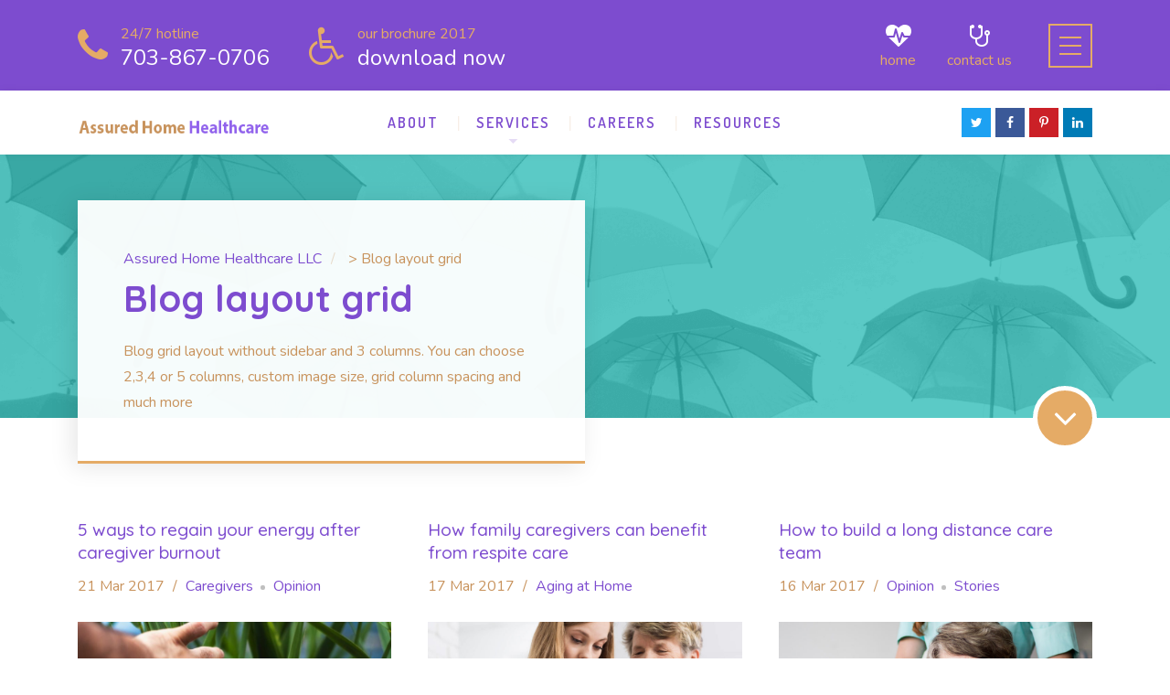

--- FILE ---
content_type: text/html; charset=UTF-8
request_url: https://assuredhomecareservices.com/blog-layout-grid/
body_size: 13153
content:
	
	
<!DOCTYPE html>
<html lang="en-US" class="no-js">
	<head>
		<meta charset="UTF-8" />
		<meta content="width=device-width, initial-scale=1.0, minimum-scale=1.0, maximum-scale=1.0, user-scalable=no" name="viewport">

		<link rel="profile" href="https://gmpg.org/xfn/11" />
		<link rel="pingback" href="https://assuredhomecareservices.com/xmlrpc.php" />

		<title>Blog layout grid &#8211; Assured Home Healthcare LLC</title>
<meta name='robots' content='max-image-preview:large' />
<link rel='dns-prefetch' href='//fonts.googleapis.com' />
<link rel="alternate" type="application/rss+xml" title="Assured Home Healthcare LLC &raquo; Feed" href="https://assuredhomecareservices.com/feed/" />
<link rel="alternate" type="application/rss+xml" title="Assured Home Healthcare LLC &raquo; Comments Feed" href="https://assuredhomecareservices.com/comments/feed/" />
<script type="text/javascript">
window._wpemojiSettings = {"baseUrl":"https:\/\/s.w.org\/images\/core\/emoji\/14.0.0\/72x72\/","ext":".png","svgUrl":"https:\/\/s.w.org\/images\/core\/emoji\/14.0.0\/svg\/","svgExt":".svg","source":{"concatemoji":"https:\/\/assuredhomecareservices.com\/wp-includes\/js\/wp-emoji-release.min.js?ver=6.3.7"}};
/*! This file is auto-generated */
!function(i,n){var o,s,e;function c(e){try{var t={supportTests:e,timestamp:(new Date).valueOf()};sessionStorage.setItem(o,JSON.stringify(t))}catch(e){}}function p(e,t,n){e.clearRect(0,0,e.canvas.width,e.canvas.height),e.fillText(t,0,0);var t=new Uint32Array(e.getImageData(0,0,e.canvas.width,e.canvas.height).data),r=(e.clearRect(0,0,e.canvas.width,e.canvas.height),e.fillText(n,0,0),new Uint32Array(e.getImageData(0,0,e.canvas.width,e.canvas.height).data));return t.every(function(e,t){return e===r[t]})}function u(e,t,n){switch(t){case"flag":return n(e,"\ud83c\udff3\ufe0f\u200d\u26a7\ufe0f","\ud83c\udff3\ufe0f\u200b\u26a7\ufe0f")?!1:!n(e,"\ud83c\uddfa\ud83c\uddf3","\ud83c\uddfa\u200b\ud83c\uddf3")&&!n(e,"\ud83c\udff4\udb40\udc67\udb40\udc62\udb40\udc65\udb40\udc6e\udb40\udc67\udb40\udc7f","\ud83c\udff4\u200b\udb40\udc67\u200b\udb40\udc62\u200b\udb40\udc65\u200b\udb40\udc6e\u200b\udb40\udc67\u200b\udb40\udc7f");case"emoji":return!n(e,"\ud83e\udef1\ud83c\udffb\u200d\ud83e\udef2\ud83c\udfff","\ud83e\udef1\ud83c\udffb\u200b\ud83e\udef2\ud83c\udfff")}return!1}function f(e,t,n){var r="undefined"!=typeof WorkerGlobalScope&&self instanceof WorkerGlobalScope?new OffscreenCanvas(300,150):i.createElement("canvas"),a=r.getContext("2d",{willReadFrequently:!0}),o=(a.textBaseline="top",a.font="600 32px Arial",{});return e.forEach(function(e){o[e]=t(a,e,n)}),o}function t(e){var t=i.createElement("script");t.src=e,t.defer=!0,i.head.appendChild(t)}"undefined"!=typeof Promise&&(o="wpEmojiSettingsSupports",s=["flag","emoji"],n.supports={everything:!0,everythingExceptFlag:!0},e=new Promise(function(e){i.addEventListener("DOMContentLoaded",e,{once:!0})}),new Promise(function(t){var n=function(){try{var e=JSON.parse(sessionStorage.getItem(o));if("object"==typeof e&&"number"==typeof e.timestamp&&(new Date).valueOf()<e.timestamp+604800&&"object"==typeof e.supportTests)return e.supportTests}catch(e){}return null}();if(!n){if("undefined"!=typeof Worker&&"undefined"!=typeof OffscreenCanvas&&"undefined"!=typeof URL&&URL.createObjectURL&&"undefined"!=typeof Blob)try{var e="postMessage("+f.toString()+"("+[JSON.stringify(s),u.toString(),p.toString()].join(",")+"));",r=new Blob([e],{type:"text/javascript"}),a=new Worker(URL.createObjectURL(r),{name:"wpTestEmojiSupports"});return void(a.onmessage=function(e){c(n=e.data),a.terminate(),t(n)})}catch(e){}c(n=f(s,u,p))}t(n)}).then(function(e){for(var t in e)n.supports[t]=e[t],n.supports.everything=n.supports.everything&&n.supports[t],"flag"!==t&&(n.supports.everythingExceptFlag=n.supports.everythingExceptFlag&&n.supports[t]);n.supports.everythingExceptFlag=n.supports.everythingExceptFlag&&!n.supports.flag,n.DOMReady=!1,n.readyCallback=function(){n.DOMReady=!0}}).then(function(){return e}).then(function(){var e;n.supports.everything||(n.readyCallback(),(e=n.source||{}).concatemoji?t(e.concatemoji):e.wpemoji&&e.twemoji&&(t(e.twemoji),t(e.wpemoji)))}))}((window,document),window._wpemojiSettings);
</script>
<style type="text/css">
img.wp-smiley,
img.emoji {
	display: inline !important;
	border: none !important;
	box-shadow: none !important;
	height: 1em !important;
	width: 1em !important;
	margin: 0 0.07em !important;
	vertical-align: -0.1em !important;
	background: none !important;
	padding: 0 !important;
}
</style>
	<link rel='stylesheet' id='theme-fonts-css' href='https://fonts.googleapis.com/css?family=Nunito%3A200%2C200italic%2C300%2C300italic%2Cregular%2Citalic%2C600%2C600italic%2C700%2C700italic%2C800%2C800italic%2C900%2C900italic%7CQuicksand%3A300%2Cregular%2C500%2C700%7CRoboto%3A100%2C100italic%2C300%2C300italic%2Cregular%2Citalic%2C500%2C500italic%2C700%2C700italic%2C900%2C900italic%7CDosis%3A200%2C300%2Cregular%2C500%2C600%2C700%2C800&#038;subset=vietnamese%2Clatin%2Clatin-ext%2Cgreek-ext%2Ccyrillic-ext%2Cgreek%2Ccyrillic&#038;ver=6.3.7' type='text/css' media='all' />
<link rel='stylesheet' id='theme-components-css' href='https://assuredhomecareservices.com/wp-content/themes/nanocare/assets/css/components.css?ver=1.0.0' type='text/css' media='all' />
<link rel='stylesheet' id='theme-css' href='https://assuredhomecareservices.com/wp-content/themes/nanocare/assets/css/style.css?ver=1.0.0' type='text/css' media='all' />
<style id='theme-inline-css' type='text/css'>
body, .site { background-color: #ffffff; }
.site-header, .site-header .widget.widget_search { background-color: #ffffff; }
.site-topbar { background-color: #7d4ccf;text-transform: lowercase;font-size: 1rem;line-height: 1em; }
.site-header-sticky, .site-header-sticky .widget.widget_search { background-color: #ffffff; }
.content-header { background-color: #34beb9;background-image: url(https://assuredhomecareservices.com/wp-content/uploads/2017/03/bg.png);background-position: center center;background-repeat: repeat;background-size: cover;background-attachment: scroll;margin-top: 0px;margin-right: 0px;margin-bottom: 110px;margin-left: 0px;padding-top: 0px;padding-right: 0px;padding-bottom: 0px;padding-left: 0px; }
body { font-family: Nunito;font-style: normal;color: #c8935d;text-transform: none;font-size: 1.125rem;line-height: 1.6em; }
h1 { font-family: Quicksand;font-weight: 700;color: #7d4ccf;text-transform: none;font-size: 3.25rem;line-height: 1.2em; }
h2 { font-family: Quicksand;font-weight: 500;color: #7d4ccf;text-transform: none;font-size: 3rem;line-height: 1.1em; }
h3 { font-family: Quicksand;font-weight: 500;color: #7d4ccf;text-transform: none;font-size: 1.875rem;line-height: 1.35em; }
h4 { font-family: Quicksand;font-weight: 500;color: #7d4ccf;text-transform: none;font-size: 1.5rem;line-height: 1.1em; }
h5 { font-family: Quicksand;font-weight: 500;color: #7d4ccf;text-transform: none;font-size: 1.125rem;line-height: 1.1em; }
h6 { font-family: Quicksand;font-weight: 500;color: #7d4ccf;text-transform: none;font-size: 1rem;line-height: 1.1em; }
blockquote { font-family: Roboto;font-weight: 100;color: #7d4ccf;text-transform: lowercase;font-size: 1.5rem;line-height: 2.25rem; }
.site-header .navigator > .menu > li > a { font-family: Dosis;font-weight: 600;text-transform: uppercase;font-size: 1rem;line-height: 2rem;letter-spacing: 2px; }
.site-header-sticky .navigator > .menu > li > a { font-family: Dosis;font-weight: 600;text-transform: uppercase;font-size: 1rem;line-height: 2rem;letter-spacing: 2px; }
.content-header .page-title-inner { color: ;font-size: 2.5rem; }
.content-header .breadcrumbs, .content-header .down-arrow a, .page-title .subtitle { color: ;font-size: 1rem; }
.widget > .widget-title { font-family: Quicksand;font-weight: 500;color: #7d4ccf;text-transform: lowercase;font-size: 1.5rem;padding-top: 0px;padding-right: 0px;padding-bottom: 0px;padding-left: 0px;margin-top: 0px;margin-right: 0px;margin-bottom: 35px;margin-left: 0px; }
.widget { font-family: Nunito;font-weight: 600;font-size: 1rem;padding-top: 0px;padding-right: 0px;padding-bottom: 0px;padding-left: 0px;margin-top: 0px;margin-right: 0px;margin-bottom: 50px;margin-left: 0px; }
.off-canvas-left .off-canvas-wrap { color: #ffffff;background-color: #191919;padding-top: 30px;padding-right: 30px;padding-bottom: 30px;padding-left: 30px; }
.sliding-menu { font-family: Quicksand;font-weight: 700;text-transform: lowercase;font-size: 1.875rem;line-height: 1.25em;letter-spacing: 0px;background-color: #000000;background-image: url(https://assuredhomecareservices.com/wp-content/uploads/2017/03/bg-content-bottom.jpeg);background-position: center center;background-repeat: no-repeat;background-size: cover;background-attachment: scroll; }
.content-bottom-widgets { color: #ffffff;background-color: #34beb9;background-image: url(https://assuredhomecareservices.com/wp-content/uploads/2017/03/bg-content-bottom.jpeg);background-position: center center;background-repeat: no-repeat;background-size: cover;background-attachment: scroll;padding-top: 70px;padding-right: 0px;padding-bottom: 70px;padding-left: 0px; }
.site-footer { border-top: 0px none #000000;border-right: 0px none #000000;border-bottom: 0px none #000000;border-left: 0px none #000000;background-color: #191919;padding-top: 0px;padding-right: 0px;padding-bottom: 0px;padding-left: 0px; }
.footer-copyright { color: #555555;font-size: 1rem; }
.footer-widgets { font-family: Nunito;font-style: normal;color: #aaaaaa;text-transform: lowercase;font-size: 1rem;padding-top: 80px;padding-right: 0px;padding-bottom: 80px;padding-left: 0px; }
.footer-widgets .widget-title { font-family: Dosis;font-weight: 600;color: #ffffff;text-transform: uppercase;font-size: 1rem;line-height: 1.6em;letter-spacing: 2px; }
a { color: #7d4ccf; }
a:hover { color: #c8935d; }
.site-topbar a:hover { color: #ffffff; }
.site-topbar a { color: #e5ab66; }
.site-header .off-canvas-toggle, .site-header .navigator .menu > li > a, .site-header .social-icons a { color: #7d4ccf;padding-top: 19px;padding-right: 0px;padding-bottom: 19px;padding-left: 0px; }
.site-header .off-canvas-toggle:hover, .site-header .navigator .menu > li:hover > a, .site-header .social-icons a:hover { color: #e5ab66; }
.site-header .navigator .menu > li.current-menu-item > a, .site-header .navigator .menu > li.current_page_item > a, .site-header .navigator .menu > li.current-menu-ancestor > a, .site-header .navigator .menu > li.current-menu-parent > a, .site-header .navigator .menu.menu-extras > li > a, .site-header .navigator .menu.menu-extras .search-field, .site-header .off-canvas-toggle, .site-header .off-canvas-toggle:hover { color: #e5ab66; }
.site-header-sticky .off-canvas-toggle, .site-header-sticky .navigator .menu > li > a, .site-header-sticky .social-icons a { color: #7d4ccf;padding-top: 19px;padding-right: 0px;padding-bottom: 19px;padding-left: 0px; }
.site-header-sticky .off-canvas-toggle:hover, .site-header-sticky .navigator .menu > li:hover > a, .site-header-sticky .social-icons a:hover { color: #e5ab66; }
.site-header-sticky .navigator .menu > li.current-menu-item > a, .site-header-sticky .navigator .menu > li.current_page_item > a, .site-header-sticky .navigator .menu > li.current-menu-ancestor > a, .site-header-sticky .navigator .menu > li.current-menu-parent > a, .site-header-sticky .navigator .menu.menu-extras > li > a, .site-header-sticky .navigator .menu.menu-extras .search-field, .site-header-sticky .off-canvas-toggle, .site-header-sticky .off-canvas-toggle:hover { color: #e5ab66; }
.breadcrumbs a { color: ; }
.breadcrumbs a:hover { color: ; }
.main-sidebar a { color: ; }
.main-sidebar a:hover { color: ; }
.sliding-menu a { color: #7d4ccf; }
.sliding-menu a:hover { color: #ffffff; }
.content-bottom-widgets a { color: #ffffff; }
.content-bottom-widgets a:hover { color: #7d4ccf; }
.site-footer .footer-widgets a { color: #aaaaaa; }
.site-footer .footer-widgets a:hover { color: #ffffff; }
.site-footer .footer-copyright a { color: #aeaeae; }
.site-footer .footer-copyright a:hover { color: #c8935d; }
.wrap { width: 1110px;max-width: 90%; }
.content-body-inner { padding-top: 0px;padding-right: 0px;padding-bottom: 80px;padding-left: 0px; }
.site-header .header-brand { margin-top: 25px;margin-right: 0px;margin-bottom: 0px;margin-left: 0px; }
.site-header .site-header-inner { height: 70px; }
.site-header .off-canvas-toggle, .site-header .navigator .menu, .site-header .social-icons { margin-top: 0;margin-right: 0px;margin-bottom: 0;margin-left: 0px; }
.site-header-sticky .header-brand { margin-top: 25px;margin-right: 0px;margin-bottom: 0px;margin-left: 0px; }
.site-header-sticky .site-header-inner { height: 70px; }
.site-header-sticky .off-canvas-toggle, .site-header-sticky .navigator .menu, .site-header-sticky .social-icons { margin-top: 0px;margin-right: 0px;margin-bottom: 0px;margin-left: 0px; }
.content-header .content-header-inner { height: ; }
.logo.logoDefault { width: 210px;height: 30px; }
.logo.logoLight { width: auto;height: auto; }
.logo.logoDark { width: auto;height: auto; }
.sliding-menu .off-canvas-wrap { padding-top: 0px;padding-right: 0px;padding-bottom: 0px;padding-left: 0px; }
.button, input[type="button"], input[type="submit"], button { background: #e5ab66;height: 55px;font-family: Dosis;font-weight: 600;color: #ffffff;text-transform: uppercase;font-size: 1rem;line-height: 55px;letter-spacing: 2px;padding-top: 0px;padding-right: 30px;padding-bottom: 0px;padding-left: 30px;border-top: 0px none ;border-right: 0px none ;border-bottom: 0px none ;border-left: 0px none ;border-radius: 0px; }
input, textarea, select { background: #e1f5f5;font-family: Nunito;font-weight: 600;text-transform: lowercase;font-size: 1rem;line-height: 55px;padding-top: 0px;padding-right: 20px;padding-bottom: 0px;padding-left: 20px;border-top: 0px none #000000;border-right: 0px none #000000;border-bottom: 0px none #000000;border-left: 0px none #000000;border-radius: 0px; }
input, select { height: 55px; }
.content-bottom-widgets .widget { margin-top: 0px;margin-right: 0px;margin-bottom: 0px;margin-left: 0px; }
.footer-widgets .widget { margin-top: 0px;margin-right: 0px;margin-bottom: 0px;margin-left: 0px; }
.site-footer .footer-copyright { border-top: 1px solid #303030;border-right: 0px none #000000;border-bottom: 0px none #000000;border-left: 0px none #000000;padding-top: 40px;padding-right: 0px;padding-bottom: 40px;padding-left: 0px; }
.content-inner[data-grid] .post, .content-inner[data-grid-normal] .post { padding-left: 20.000000px;padding-right: 20.000000px;margin-bottom: 40px; }
.content-inner[data-grid], .content-inner[data-grid-normal] { margin-left: -20px;margin-right: -20px; }
input.outline[type="submit"], 
button.outline[type="submit"], 
.button.outline,
.button.white,
.blog-grid .post-content .read-more a:hover,
.blog-masonry .post-content .read-more a:hover,
#site .vc_tta-tabs .vc_tta-tabs-container ul.vc_tta-tabs-list li.vc_tta-tab.vc_active a,
#site .vc_tta-tabs .vc_tta-tabs-container ul.vc_tta-tabs-list li.vc_tta-tab.vc_active a,
.site-header-classic .navigator .menu li.megamenu > .sub-menu > li > a,
.site-header-sticky .navigator .menu li.megamenu > .sub-menu > li > a,
.iconlist.iconlist-icon-large li .iconlist-item-icon i,
#site .iconlist.iconlist-icon-mini li:hover .iconlist-item-icon i,
#site .iconlist.iconlist-icon-small li:hover .iconlist-item-icon i {
	color: #7d4ccf;
}

.site-topbar .menu-top > li .sub-menu li:hover > a,
.site-topbar .menu-top > li .sub-menu li.current-page-item > a,
.site-topbar .menu-top > li .sub-menu li.current-menu-item > a,
.social-icons a i:hover,
.button::before,
.button.full:hover,
.blog-large .post-left .post-comments a:hover,
.widget.widget_calendar table tbody tr td#today, 
.widget.widget_calendar table tbody tr th#today,
.widget.widget_tag_cloud .tagcloud a:hover,
.site-header-classic .navigator .menu li .sub-menu li:hover > a, 
.site-header-classic .navigator .menu li .sub-menu li.current-menu-item > a, 
.site-header-classic .navigator .menu li .sub-menu li.current_page_item > a, 
.site-header-classic .navigator .menu li .sub-menu li.current-menu-ancestor > a, 
.site-header-classic .navigator .menu li .sub-menu li.current-menu-parent > a,
.site-header-sticky .navigator .menu li .sub-menu li:hover > a, 
.site-header-sticky .navigator .menu li .sub-menu li.current-menu-item > a, 
.site-header-sticky .navigator .menu li .sub-menu li.current_page_item > a, 
.site-header-sticky .navigator .menu li .sub-menu li.current-menu-ancestor > a, 
.site-header-sticky .navigator .menu li .sub-menu li.current-menu-parent > a,
.single-post .post-tags a:hover,
#site .vc_tta-tabs.vc_tta-tabs-position-top .vc_tta-tabs-container ul.vc_tta-tabs-list li.vc_tta-tab a,
#site .counter:hover,
#site .counter:hover .counter-image i,
.projects-grid .project .project-inner .project-info,
.projects-filter ul li.active a sup,
#site .member .social-links a:hover i,
.woocommerce .product .woocommerce-tabs .tabs,
#site .iconlist.iconlist-icon-medium li:hover .iconlist-item-icon i,
#site .iconlist.iconlist-icon-large li:hover .iconlist-item-icon i  {
	background-color: #7d4ccf;
}

input.outline[type="submit"], 
button.outline[type="submit"], 
.button.outline,
#site .imagebox .box-header .button,
.button.outline.white:hover {
	border-color: #7d4ccf;
}

.site-topbar .topbar-text ul li i,
.go-to-top a::after,
.widget.widget_recent_entries ul li::before,
.widget.widget_archive li > a::after, 
.widget.widget_categories li > a::after,
.widget.widget_pages li > a::after, 
.widget.widget_meta li > a::after,
.widget.widget_nav_menu li > a::after,
.widget.widget_recent_comments ul li .comment-author-link a::before,
.iconbox .box-icon i,
.counter .counter-content,
.site-header-classic .navigator .menu li .sub-menu li a::before,
.site-header-sticky .navigator .menu li .sub-menu li a::before,
#site .testimonial:not(.has-image) .testimonial-content::before,
.projects-filter ul li.active a h6,
.iconlist li .iconlist-item-icon,
.woocommerce .product .summary div[itemprop="description"] ul li:before {
	color: #e5ab66;
}

textarea:focus, 
input[type="text"]:focus, 
input[type="password"]:focus, 
input[type="datetime"]:focus, 
input[type="datetime-local"]:focus, 
input[type="date"]:focus, 
input[type="month"]:focus, 
input[type="time"]:focus, 
input[type="week"]:focus, 
input[type="number"]:focus, 
input[type="email"]:focus, 
input[type="url"]:focus, 
input[type="search"]:focus, 
input[type="tel"]:focus, 
input[type="color"]:focus,
input.input-text:focus,
select:focus,
button:hover,
input[type="submit"]:hover, 
button[type="submit"]:hover,
table thead,
table tfoot,
.site-topbar .menu-top > li > a::after,
.site-topbar .menu-top > li .sub-menu,
.site-header-classic .navigator .menu li a::after,
.site-header-sticky .navigator .menu li a::after,
.widget .widget-title::after,
.widget.widget_tag_cloud .tagcloud a,
.main-sidebar .widget.widget_nav_menu .menu > li::before,
.navigation.pager-numeric .page-numbers:hover, 
.navigation.pager-numeric .page-numbers.current,
.single-post .post-tags a,
.single-post .related-posts .related-posts-title::after,
.post-author-box,
.comments-area .comments-title::after,
.comments-area .comment-respond #reply-title::after,
.site-content .down-arrow a,
.counter .counter-image i,
.site-header-classic .navigator .menu li.megamenu .sub-menu .sub-menu::after,
.site-header-sticky .navigator .menu li.megamenu .sub-menu .sub-menu::after,
#site .blog-shortcode.post-date-cover .blog-entries .blog-grid .post .post-boxed,
#site .blog-shortcode.post-date-cover .blog-entries .entries-wrapper:not(.blog-grid) .post .post-boxed .post-header .post-date,
.testimonial.has-image,
.projects-masonry .project .project-inner .project-info .project-meta a,
.project-readmore .button::before,
.projects-filter ul li a sup,
.projects-filter ul li a::after,
.iconlist.iconlist-icon-medium li .iconlist-item-icon i.fa,
.iconlist.iconlist-icon-xlarge li .iconlist-item-icon i.fa,
.vc_toggle .vc_toggle_title h4::after,
.vc_toggle .vc_toggle_title h4::before,
.menu-extras li.shopping-cart > a,
.woocommerce-pagination ul li .page-numbers.current,
.woocommerce-pagination ul li .page-numbers:hover,
.projects-related-wrap .projects-related-title::after {
	background-color: #e5ab66;
}

blockquote,
.site-content .content-header.content-header-inline .wrap-inner,
.main-sidebar .widget,
#site .projects-shortcode.projects-grid-alt .projects-items .project .project-inner:hover .project-info,
.form-contact,
#site .iconlist.iconlist-icon-large li .iconlist-item-icon i {
	border-color: #e5ab66;
}

::selection {
	background: #e5ab66;
}
::-moz-selection {
	background: #e5ab66;
}

.imagebox .box-image .box-content {
	background: fadeout(#e5ab66, 20%);
}
</style>
<link rel='stylesheet' id='wp-block-library-css' href='https://assuredhomecareservices.com/wp-includes/css/dist/block-library/style.min.css?ver=6.3.7' type='text/css' media='all' />
<style id='classic-theme-styles-inline-css' type='text/css'>
/*! This file is auto-generated */
.wp-block-button__link{color:#fff;background-color:#32373c;border-radius:9999px;box-shadow:none;text-decoration:none;padding:calc(.667em + 2px) calc(1.333em + 2px);font-size:1.125em}.wp-block-file__button{background:#32373c;color:#fff;text-decoration:none}
</style>
<style id='global-styles-inline-css' type='text/css'>
body{--wp--preset--color--black: #000000;--wp--preset--color--cyan-bluish-gray: #abb8c3;--wp--preset--color--white: #ffffff;--wp--preset--color--pale-pink: #f78da7;--wp--preset--color--vivid-red: #cf2e2e;--wp--preset--color--luminous-vivid-orange: #ff6900;--wp--preset--color--luminous-vivid-amber: #fcb900;--wp--preset--color--light-green-cyan: #7bdcb5;--wp--preset--color--vivid-green-cyan: #00d084;--wp--preset--color--pale-cyan-blue: #8ed1fc;--wp--preset--color--vivid-cyan-blue: #0693e3;--wp--preset--color--vivid-purple: #9b51e0;--wp--preset--gradient--vivid-cyan-blue-to-vivid-purple: linear-gradient(135deg,rgba(6,147,227,1) 0%,rgb(155,81,224) 100%);--wp--preset--gradient--light-green-cyan-to-vivid-green-cyan: linear-gradient(135deg,rgb(122,220,180) 0%,rgb(0,208,130) 100%);--wp--preset--gradient--luminous-vivid-amber-to-luminous-vivid-orange: linear-gradient(135deg,rgba(252,185,0,1) 0%,rgba(255,105,0,1) 100%);--wp--preset--gradient--luminous-vivid-orange-to-vivid-red: linear-gradient(135deg,rgba(255,105,0,1) 0%,rgb(207,46,46) 100%);--wp--preset--gradient--very-light-gray-to-cyan-bluish-gray: linear-gradient(135deg,rgb(238,238,238) 0%,rgb(169,184,195) 100%);--wp--preset--gradient--cool-to-warm-spectrum: linear-gradient(135deg,rgb(74,234,220) 0%,rgb(151,120,209) 20%,rgb(207,42,186) 40%,rgb(238,44,130) 60%,rgb(251,105,98) 80%,rgb(254,248,76) 100%);--wp--preset--gradient--blush-light-purple: linear-gradient(135deg,rgb(255,206,236) 0%,rgb(152,150,240) 100%);--wp--preset--gradient--blush-bordeaux: linear-gradient(135deg,rgb(254,205,165) 0%,rgb(254,45,45) 50%,rgb(107,0,62) 100%);--wp--preset--gradient--luminous-dusk: linear-gradient(135deg,rgb(255,203,112) 0%,rgb(199,81,192) 50%,rgb(65,88,208) 100%);--wp--preset--gradient--pale-ocean: linear-gradient(135deg,rgb(255,245,203) 0%,rgb(182,227,212) 50%,rgb(51,167,181) 100%);--wp--preset--gradient--electric-grass: linear-gradient(135deg,rgb(202,248,128) 0%,rgb(113,206,126) 100%);--wp--preset--gradient--midnight: linear-gradient(135deg,rgb(2,3,129) 0%,rgb(40,116,252) 100%);--wp--preset--font-size--small: 13px;--wp--preset--font-size--medium: 20px;--wp--preset--font-size--large: 36px;--wp--preset--font-size--x-large: 42px;--wp--preset--spacing--20: 0.44rem;--wp--preset--spacing--30: 0.67rem;--wp--preset--spacing--40: 1rem;--wp--preset--spacing--50: 1.5rem;--wp--preset--spacing--60: 2.25rem;--wp--preset--spacing--70: 3.38rem;--wp--preset--spacing--80: 5.06rem;--wp--preset--shadow--natural: 6px 6px 9px rgba(0, 0, 0, 0.2);--wp--preset--shadow--deep: 12px 12px 50px rgba(0, 0, 0, 0.4);--wp--preset--shadow--sharp: 6px 6px 0px rgba(0, 0, 0, 0.2);--wp--preset--shadow--outlined: 6px 6px 0px -3px rgba(255, 255, 255, 1), 6px 6px rgba(0, 0, 0, 1);--wp--preset--shadow--crisp: 6px 6px 0px rgba(0, 0, 0, 1);}:where(.is-layout-flex){gap: 0.5em;}:where(.is-layout-grid){gap: 0.5em;}body .is-layout-flow > .alignleft{float: left;margin-inline-start: 0;margin-inline-end: 2em;}body .is-layout-flow > .alignright{float: right;margin-inline-start: 2em;margin-inline-end: 0;}body .is-layout-flow > .aligncenter{margin-left: auto !important;margin-right: auto !important;}body .is-layout-constrained > .alignleft{float: left;margin-inline-start: 0;margin-inline-end: 2em;}body .is-layout-constrained > .alignright{float: right;margin-inline-start: 2em;margin-inline-end: 0;}body .is-layout-constrained > .aligncenter{margin-left: auto !important;margin-right: auto !important;}body .is-layout-constrained > :where(:not(.alignleft):not(.alignright):not(.alignfull)){max-width: var(--wp--style--global--content-size);margin-left: auto !important;margin-right: auto !important;}body .is-layout-constrained > .alignwide{max-width: var(--wp--style--global--wide-size);}body .is-layout-flex{display: flex;}body .is-layout-flex{flex-wrap: wrap;align-items: center;}body .is-layout-flex > *{margin: 0;}body .is-layout-grid{display: grid;}body .is-layout-grid > *{margin: 0;}:where(.wp-block-columns.is-layout-flex){gap: 2em;}:where(.wp-block-columns.is-layout-grid){gap: 2em;}:where(.wp-block-post-template.is-layout-flex){gap: 1.25em;}:where(.wp-block-post-template.is-layout-grid){gap: 1.25em;}.has-black-color{color: var(--wp--preset--color--black) !important;}.has-cyan-bluish-gray-color{color: var(--wp--preset--color--cyan-bluish-gray) !important;}.has-white-color{color: var(--wp--preset--color--white) !important;}.has-pale-pink-color{color: var(--wp--preset--color--pale-pink) !important;}.has-vivid-red-color{color: var(--wp--preset--color--vivid-red) !important;}.has-luminous-vivid-orange-color{color: var(--wp--preset--color--luminous-vivid-orange) !important;}.has-luminous-vivid-amber-color{color: var(--wp--preset--color--luminous-vivid-amber) !important;}.has-light-green-cyan-color{color: var(--wp--preset--color--light-green-cyan) !important;}.has-vivid-green-cyan-color{color: var(--wp--preset--color--vivid-green-cyan) !important;}.has-pale-cyan-blue-color{color: var(--wp--preset--color--pale-cyan-blue) !important;}.has-vivid-cyan-blue-color{color: var(--wp--preset--color--vivid-cyan-blue) !important;}.has-vivid-purple-color{color: var(--wp--preset--color--vivid-purple) !important;}.has-black-background-color{background-color: var(--wp--preset--color--black) !important;}.has-cyan-bluish-gray-background-color{background-color: var(--wp--preset--color--cyan-bluish-gray) !important;}.has-white-background-color{background-color: var(--wp--preset--color--white) !important;}.has-pale-pink-background-color{background-color: var(--wp--preset--color--pale-pink) !important;}.has-vivid-red-background-color{background-color: var(--wp--preset--color--vivid-red) !important;}.has-luminous-vivid-orange-background-color{background-color: var(--wp--preset--color--luminous-vivid-orange) !important;}.has-luminous-vivid-amber-background-color{background-color: var(--wp--preset--color--luminous-vivid-amber) !important;}.has-light-green-cyan-background-color{background-color: var(--wp--preset--color--light-green-cyan) !important;}.has-vivid-green-cyan-background-color{background-color: var(--wp--preset--color--vivid-green-cyan) !important;}.has-pale-cyan-blue-background-color{background-color: var(--wp--preset--color--pale-cyan-blue) !important;}.has-vivid-cyan-blue-background-color{background-color: var(--wp--preset--color--vivid-cyan-blue) !important;}.has-vivid-purple-background-color{background-color: var(--wp--preset--color--vivid-purple) !important;}.has-black-border-color{border-color: var(--wp--preset--color--black) !important;}.has-cyan-bluish-gray-border-color{border-color: var(--wp--preset--color--cyan-bluish-gray) !important;}.has-white-border-color{border-color: var(--wp--preset--color--white) !important;}.has-pale-pink-border-color{border-color: var(--wp--preset--color--pale-pink) !important;}.has-vivid-red-border-color{border-color: var(--wp--preset--color--vivid-red) !important;}.has-luminous-vivid-orange-border-color{border-color: var(--wp--preset--color--luminous-vivid-orange) !important;}.has-luminous-vivid-amber-border-color{border-color: var(--wp--preset--color--luminous-vivid-amber) !important;}.has-light-green-cyan-border-color{border-color: var(--wp--preset--color--light-green-cyan) !important;}.has-vivid-green-cyan-border-color{border-color: var(--wp--preset--color--vivid-green-cyan) !important;}.has-pale-cyan-blue-border-color{border-color: var(--wp--preset--color--pale-cyan-blue) !important;}.has-vivid-cyan-blue-border-color{border-color: var(--wp--preset--color--vivid-cyan-blue) !important;}.has-vivid-purple-border-color{border-color: var(--wp--preset--color--vivid-purple) !important;}.has-vivid-cyan-blue-to-vivid-purple-gradient-background{background: var(--wp--preset--gradient--vivid-cyan-blue-to-vivid-purple) !important;}.has-light-green-cyan-to-vivid-green-cyan-gradient-background{background: var(--wp--preset--gradient--light-green-cyan-to-vivid-green-cyan) !important;}.has-luminous-vivid-amber-to-luminous-vivid-orange-gradient-background{background: var(--wp--preset--gradient--luminous-vivid-amber-to-luminous-vivid-orange) !important;}.has-luminous-vivid-orange-to-vivid-red-gradient-background{background: var(--wp--preset--gradient--luminous-vivid-orange-to-vivid-red) !important;}.has-very-light-gray-to-cyan-bluish-gray-gradient-background{background: var(--wp--preset--gradient--very-light-gray-to-cyan-bluish-gray) !important;}.has-cool-to-warm-spectrum-gradient-background{background: var(--wp--preset--gradient--cool-to-warm-spectrum) !important;}.has-blush-light-purple-gradient-background{background: var(--wp--preset--gradient--blush-light-purple) !important;}.has-blush-bordeaux-gradient-background{background: var(--wp--preset--gradient--blush-bordeaux) !important;}.has-luminous-dusk-gradient-background{background: var(--wp--preset--gradient--luminous-dusk) !important;}.has-pale-ocean-gradient-background{background: var(--wp--preset--gradient--pale-ocean) !important;}.has-electric-grass-gradient-background{background: var(--wp--preset--gradient--electric-grass) !important;}.has-midnight-gradient-background{background: var(--wp--preset--gradient--midnight) !important;}.has-small-font-size{font-size: var(--wp--preset--font-size--small) !important;}.has-medium-font-size{font-size: var(--wp--preset--font-size--medium) !important;}.has-large-font-size{font-size: var(--wp--preset--font-size--large) !important;}.has-x-large-font-size{font-size: var(--wp--preset--font-size--x-large) !important;}
.wp-block-navigation a:where(:not(.wp-element-button)){color: inherit;}
:where(.wp-block-post-template.is-layout-flex){gap: 1.25em;}:where(.wp-block-post-template.is-layout-grid){gap: 1.25em;}
:where(.wp-block-columns.is-layout-flex){gap: 2em;}:where(.wp-block-columns.is-layout-grid){gap: 2em;}
.wp-block-pullquote{font-size: 1.5em;line-height: 1.6;}
</style>
<link rel='stylesheet' id='contact-form-7-css' href='https://assuredhomecareservices.com/wp-content/plugins/contact-form-7/includes/css/styles.css?ver=5.8.1' type='text/css' media='all' />
<link rel='stylesheet' id='rs-plugin-settings-css' href='https://assuredhomecareservices.com/wp-content/plugins/revslider/public/assets/css/settings.css?ver=5.4.8' type='text/css' media='all' />
<style id='rs-plugin-settings-inline-css' type='text/css'>
#rs-demo-id {}
</style>
<script type='text/javascript' src='https://assuredhomecareservices.com/wp-includes/js/jquery/jquery.min.js?ver=3.7.0' id='jquery-core-js'></script>
<script type='text/javascript' src='https://assuredhomecareservices.com/wp-includes/js/jquery/jquery-migrate.min.js?ver=3.4.1' id='jquery-migrate-js'></script>
<script type='text/javascript' src='https://assuredhomecareservices.com/wp-content/plugins/revslider/public/assets/js/jquery.themepunch.tools.min.js?ver=5.4.8' id='tp-tools-js'></script>
<script type='text/javascript' src='https://assuredhomecareservices.com/wp-content/plugins/revslider/public/assets/js/jquery.themepunch.revolution.min.js?ver=5.4.8' id='revmin-js'></script>
<link rel="https://api.w.org/" href="https://assuredhomecareservices.com/wp-json/" /><link rel="alternate" type="application/json" href="https://assuredhomecareservices.com/wp-json/wp/v2/pages/458" /><link rel="EditURI" type="application/rsd+xml" title="RSD" href="https://assuredhomecareservices.com/xmlrpc.php?rsd" />
<meta name="generator" content="WordPress 6.3.7" />
<link rel="canonical" href="https://assuredhomecareservices.com/blog-layout-grid/" />
<link rel='shortlink' href='https://assuredhomecareservices.com/?p=458' />
<link rel="alternate" type="application/json+oembed" href="https://assuredhomecareservices.com/wp-json/oembed/1.0/embed?url=https%3A%2F%2Fassuredhomecareservices.com%2Fblog-layout-grid%2F" />
<link rel="alternate" type="text/xml+oembed" href="https://assuredhomecareservices.com/wp-json/oembed/1.0/embed?url=https%3A%2F%2Fassuredhomecareservices.com%2Fblog-layout-grid%2F&#038;format=xml" />
<meta name="generator" content="Powered by WPBakery Page Builder - drag and drop page builder for WordPress."/>
<!--[if lte IE 9]><link rel="stylesheet" type="text/css" href="https://assuredhomecareservices.com/wp-content/plugins/js_composer/assets/css/vc_lte_ie9.min.css" media="screen"><![endif]--><meta name="generator" content="Powered by Slider Revolution 5.4.8 - responsive, Mobile-Friendly Slider Plugin for WordPress with comfortable drag and drop interface." />
<script type="text/javascript">function setREVStartSize(e){									
						try{ e.c=jQuery(e.c);var i=jQuery(window).width(),t=9999,r=0,n=0,l=0,f=0,s=0,h=0;
							if(e.responsiveLevels&&(jQuery.each(e.responsiveLevels,function(e,f){f>i&&(t=r=f,l=e),i>f&&f>r&&(r=f,n=e)}),t>r&&(l=n)),f=e.gridheight[l]||e.gridheight[0]||e.gridheight,s=e.gridwidth[l]||e.gridwidth[0]||e.gridwidth,h=i/s,h=h>1?1:h,f=Math.round(h*f),"fullscreen"==e.sliderLayout){var u=(e.c.width(),jQuery(window).height());if(void 0!=e.fullScreenOffsetContainer){var c=e.fullScreenOffsetContainer.split(",");if (c) jQuery.each(c,function(e,i){u=jQuery(i).length>0?u-jQuery(i).outerHeight(!0):u}),e.fullScreenOffset.split("%").length>1&&void 0!=e.fullScreenOffset&&e.fullScreenOffset.length>0?u-=jQuery(window).height()*parseInt(e.fullScreenOffset,0)/100:void 0!=e.fullScreenOffset&&e.fullScreenOffset.length>0&&(u-=parseInt(e.fullScreenOffset,0))}f=u}else void 0!=e.minHeight&&f<e.minHeight&&(f=e.minHeight);e.c.closest(".rev_slider_wrapper").css({height:f})					
						}catch(d){console.log("Failure at Presize of Slider:"+d)}						
					};</script>
<noscript><style type="text/css"> .wpb_animate_when_almost_visible { opacity: 1; }</style></noscript>	</head>
	<body data-rsssl=1 class="page-template page-template-tmpl page-template-template-blog-grid page-template-tmpltemplate-blog-grid-php page page-id-458 sliding-desktop-off sliding-overlay layout-wide sidebar-none wpb-js-composer js-comp-ver-5.5.4 vc_responsive blog-grid" itemscope="itemscope" itemtype="http://schema.org/WebPage">
		
		<div id="site" class="site wrap header-position-top">
			
			
	<div id="site-topbar" class="site-topbar">
		<div class="site-topbar-inner wrap">
			<div class="site-topbar-flex">
									<div class="topbar-text">
						<div class="topbar-text-inner">
							<ul class="list-info">
   <li>
      <i class="fa fa-3x fa-phone"></i>
      <a class="content" href="tel:703-867-0706">
         <span class="text">24/7 Hotline</span>
         <span class="action">703-867-0706</span>
      </a>
   </li>
<li>
      <i class="fa fa-3x fa-wheelchair"></i>
      <a class="content" href="#">
         <span class="text">our brochure 2017</span>
         <span class="action">download now</span>
      </a>
   </li>
</ul>						</div>
					</div>
					<!-- /.topbar-text -->
				
				<div class="topbar-nav">
											<div class="topbar-menu">
							<div class="topbar-menu-inner">
								<ul id="menu-top-menu" class="menu menu-top"><li id="menu-item-335" class="menu-item menu-item-type-post_type menu-item-object-page menu-item-home menu-item-335"><a href="https://assuredhomecareservices.com/"><i class="fa fa-heartbeat fa-2x"></i>Home</a></li>
<li id="menu-item-53" class="menu-item menu-item-type-post_type menu-item-object-page menu-item-53"><a href="https://assuredhomecareservices.com/contact-us/"><i class="fa fa-2x fa-stethoscope"></i>Contact us</a></li>
</ul>							</div>
						</div>
						<!-- /.topbar-menu -->
					
					
											<a href="javascript:;" data-target="off-canvas-left" class="off-canvas-toggle">
							<span></span>
						</a>
									</div>
			</div>
		</div>
	</div>
	
	<div id="site-header" class="site-header site-header-classic header-brand-left header-shadow">
		<div class="site-header-inner wrap">

			<div class="header-brand">
				<a href="https://assuredhomecareservices.com" alt="Assured Home Healthcare LLC">
					<img src="https://assuredhomecareservices.com/wp-content/uploads/2018/10/logo-assured-1.png" srcset="https://assuredhomecareservices.com/wp-content/uploads/2018/10/logo-assured-1.png 1x, https://assuredhomecareservices.com/wp-content/uploads/2018/10/logo-assured-1.png 2x" alt="Assured Home Healthcare LLC" class="logo logoDefault" />				</a>
			</div>

							<nav class="navigator" itemscope="itemscope" itemtype="http://schema.org/SiteNavigationElement">
					<ul id="menu-main-menu" class="menu menu-primary"><li id="menu-item-334" class="menu-item menu-item-type-post_type menu-item-object-page menu-item-334"><a href="https://assuredhomecareservices.com/about-us-2/">About</a></li>
<li id="menu-item-39" class="menu-item menu-item-type-post_type menu-item-object-page menu-item-has-children menu-item-39"><a href="https://assuredhomecareservices.com/services/">Services</a>
<ul class="sub-menu">
	<li id="menu-item-331" class="menu-item menu-item-type-post_type menu-item-object-page menu-item-331"><a href="https://assuredhomecareservices.com/services/">Client Care Overview</a></li>
	<li id="menu-item-44" class="menu-item menu-item-type-post_type menu-item-object-page menu-item-44"><a href="https://assuredhomecareservices.com/services/pediatric-care/">Pediatric Care</a></li>
	<li id="menu-item-43" class="menu-item menu-item-type-post_type menu-item-object-page menu-item-43"><a href="https://assuredhomecareservices.com/services/elderly-care/">Elderly Care</a></li>
	<li id="menu-item-42" class="menu-item menu-item-type-post_type menu-item-object-page menu-item-42"><a href="https://assuredhomecareservices.com/services/home-health-aide/">Home Health Aide</a></li>
	<li id="menu-item-41" class="menu-item menu-item-type-post_type menu-item-object-page menu-item-41"><a href="https://assuredhomecareservices.com/services/skilled-nursing/">Skilled Nursing</a></li>
	<li id="menu-item-40" class="menu-item menu-item-type-post_type menu-item-object-page menu-item-40"><a href="https://assuredhomecareservices.com/services/specialized-care/">Specialized Care</a></li>
</ul>
</li>
<li id="menu-item-38" class="menu-item menu-item-type-post_type menu-item-object-page menu-item-38"><a href="https://assuredhomecareservices.com/careers/">Careers</a></li>
<li id="menu-item-205" class="menu-item menu-item-type-post_type menu-item-object-page menu-item-205"><a href="https://assuredhomecareservices.com/resources/">Resources</a></li>
</ul>						<a href="javascript:;" data-target="off-canvas-right" class="off-canvas-toggle">
		<span></span>
	</a>
					
					
					<div class="social-icons"><a href="#" data-tooltip="Twitter"><i class="fa fa-twitter"></i></a><a href="#" data-tooltip="Facebook"><i class="fa fa-facebook-f"></i></a><a href="#" data-tooltip="Pinterest"><i class="fa fa-pinterest-p"></i></a><a href="#" data-tooltip="Linkedin"><i class="fa fa-linkedin"></i></a></div>					
									</nav>
			
		</div>
		<!-- /.site-header-inner -->
	</div>
	<!-- /.site-header -->

			
	<div id="site-header-sticky" class="wrap site-header-sticky header-brand-left header-shadow">
		<div class="site-header-inner wrap">

			<div class="header-brand">
				<a href="https://assuredhomecareservices.com" alt="Assured Home Healthcare LLC">
					<img src="https://assuredhomecareservices.com/wp-content/uploads/2018/10/logo-assured-1.png" srcset="https://assuredhomecareservices.com/wp-content/uploads/2018/10/logo-assured-1.png 1x, https://assuredhomecareservices.com/wp-content/uploads/2018/10/logo-assured-1.png 2x" alt="Assured Home Healthcare LLC" class="logo logoDefault" />				</a>
			</div>

							<nav class="navigator" itemscope="itemscope" itemtype="http://schema.org/SiteNavigationElement">

					<ul id="menu-main-menu-1" class="menu menu-primary"><li class="menu-item menu-item-type-post_type menu-item-object-page menu-item-334"><a href="https://assuredhomecareservices.com/about-us-2/">About</a></li>
<li class="menu-item menu-item-type-post_type menu-item-object-page menu-item-has-children menu-item-39"><a href="https://assuredhomecareservices.com/services/">Services</a>
<ul class="sub-menu">
	<li class="menu-item menu-item-type-post_type menu-item-object-page menu-item-331"><a href="https://assuredhomecareservices.com/services/">Client Care Overview</a></li>
	<li class="menu-item menu-item-type-post_type menu-item-object-page menu-item-44"><a href="https://assuredhomecareservices.com/services/pediatric-care/">Pediatric Care</a></li>
	<li class="menu-item menu-item-type-post_type menu-item-object-page menu-item-43"><a href="https://assuredhomecareservices.com/services/elderly-care/">Elderly Care</a></li>
	<li class="menu-item menu-item-type-post_type menu-item-object-page menu-item-42"><a href="https://assuredhomecareservices.com/services/home-health-aide/">Home Health Aide</a></li>
	<li class="menu-item menu-item-type-post_type menu-item-object-page menu-item-41"><a href="https://assuredhomecareservices.com/services/skilled-nursing/">Skilled Nursing</a></li>
	<li class="menu-item menu-item-type-post_type menu-item-object-page menu-item-40"><a href="https://assuredhomecareservices.com/services/specialized-care/">Specialized Care</a></li>
</ul>
</li>
<li class="menu-item menu-item-type-post_type menu-item-object-page menu-item-38"><a href="https://assuredhomecareservices.com/careers/">Careers</a></li>
<li class="menu-item menu-item-type-post_type menu-item-object-page menu-item-205"><a href="https://assuredhomecareservices.com/resources/">Resources</a></li>
</ul>						<a href="javascript:;" data-target="off-canvas-right" class="off-canvas-toggle">
		<span></span>
	</a>

					
					<div class="social-icons"><a href="#" data-tooltip="Twitter"><i class="fa fa-twitter"></i></a><a href="#" data-tooltip="Facebook"><i class="fa fa-facebook-f"></i></a><a href="#" data-tooltip="Pinterest"><i class="fa fa-pinterest-p"></i></a><a href="#" data-tooltip="Linkedin"><i class="fa fa-linkedin"></i></a></div>					
					
				</nav>
			
		</div>
		<!-- /.site-header-inner -->
	</div>
	<!-- /.site-header -->	
			<div id="site-content" class="site-content">
				
	<div class="content-header content-header-inline content-header-full content-header-featured wrap">
		<div class="content-header-inner wrap">
			<div class="wrap-inner">
									<div class="breadcrumbs">
						<div class="breadcrumbs-inner">
							<!-- Breadcrumb NavXT 7.2.0 -->
<span property="itemListElement" typeof="ListItem"><a property="item" typeof="WebPage" title="Go to Assured Home Healthcare LLC." href="https://assuredhomecareservices.com" class="home" ><span property="name">Assured Home Healthcare LLC</span></a><meta property="position" content="1"></span> &gt; <span property="itemListElement" typeof="ListItem"><span property="name" class="post post-page current-item">Blog layout grid</span><meta property="url" content="https://assuredhomecareservices.com/blog-layout-grid/"><meta property="position" content="2"></span>						</div>
					</div>
				
									<div class="page-title">
						<h1 class="page-title-inner">Blog layout grid</h1><p class="subtitle">Blog grid layout without sidebar and 3 columns. You can choose 2,3,4 or 5 columns, custom image size, grid column spacing and much more</p>					</div>
							</div>
			
			<div class="down-arrow">
				<a href="javascript:;"><span>Scroll</span></a>
			</div>
		</div>
	</div>

				<div id="content-body" class="content-body">
					<div class="content-body-inner wrap">
							<!-- The main content -->
							<main id="main-content" class="main-content" itemprop="mainContentOfPage">
								<div class="main-content-inner">		
			
	<div class="content" role="main" itemprop="mainContentOfPage">
					<div class="content-inner" data-grid-normal data-columns="3">
									
	<div id="post-216" class="post post-216 type-post status-publish format-standard has-post-thumbnail hentry category-caregivers category-opinion tag-caregivers tag-energy tag-opinion">
		<div class="post-inner">
			<div class="post-header">
				
	<h2 class="post-title" itemprop="headline">
					<a href="https://assuredhomecareservices.com/2017/03/21/5-ways-to-regain-your-energy-after-caregiver-burnout/" rel="bookmark">
				5 ways to regain your energy after caregiver burnout			</a>
			</h2>
				<div class="post-meta-data">
					<div class="post-date">
						<span class="post-day">21</span>
						<span class="post-month">Mar</span>
						<span class="post-year">2017</span>
					</div>
						
			<div class="post-meta">
			

			<div class="post-categories">
				<a href="https://assuredhomecareservices.com/category/caregivers/" rel="category tag">Caregivers</a> <a href="https://assuredhomecareservices.com/category/opinion/" rel="category tag">Opinion</a>			</div>
			
			<!--
							<span class="post-comments">
					<a href="https://assuredhomecareservices.com/2017/03/21/5-ways-to-regain-your-energy-after-caregiver-burnout/#respond">0 comment</a>				</span>
			

			<span class="post-author">
				<span>By</span>
				<a href="https://assuredhomecareservices.com/author/assured_admin/" itemprop="url" rel="author">
					<span itemprop="name">assured_admin</span>
				</a>
			</span>
			-->
		</div>
					</div>
			</div>
			
				
	<div class="post-image">		
					<a class="featured-image" href="https://assuredhomecareservices.com/2017/03/21/5-ways-to-regain-your-energy-after-caregiver-burnout/" target="_self">
				<img class="" src="https://assuredhomecareservices.com/wp-content/uploads/2017/03/photo-1472133530746-ae9b21e91c41-900x400.jpeg" width="900" height="400" alt="photo-1472133530746-ae9b21e91c41" title="photo-1472133530746-ae9b21e91c41" />			</a>
			</div>
			
			<div class="post-content">
				<p>As a caregiver of an aging loved one your days are long and filled with responsibilities. Taking care of yourself is at the end of the list – and it stays there. You may feel run down, lethargic and l...</p>
									
	<div class="read-more">
		<a class="button" href="https://assuredhomecareservices.com/2017/03/21/5-ways-to-regain-your-energy-after-caregiver-burnout/" target="_self">
			<span></span>
			Read More		</a>
	</div>
							</div>
		</div>
	</div>
									
	<div id="post-183" class="post post-183 type-post status-publish format-standard has-post-thumbnail hentry category-aging-at-home tag-care tag-caregivers tag-family tag-respite">
		<div class="post-inner">
			<div class="post-header">
				
	<h2 class="post-title" itemprop="headline">
					<a href="https://assuredhomecareservices.com/2017/03/17/how-family-caregivers-can-benefit-from-respite-care/" rel="bookmark">
				How family caregivers can benefit from respite care			</a>
			</h2>
				<div class="post-meta-data">
					<div class="post-date">
						<span class="post-day">17</span>
						<span class="post-month">Mar</span>
						<span class="post-year">2017</span>
					</div>
						
			<div class="post-meta">
			

			<div class="post-categories">
				<a href="https://assuredhomecareservices.com/category/aging-at-home/" rel="category tag">Aging at Home</a>			</div>
			
			<!--
							<span class="post-comments">
					<a href="https://assuredhomecareservices.com/2017/03/17/how-family-caregivers-can-benefit-from-respite-care/#respond">0 comment</a>				</span>
			

			<span class="post-author">
				<span>By</span>
				<a href="https://assuredhomecareservices.com/author/assured_admin/" itemprop="url" rel="author">
					<span itemprop="name">assured_admin</span>
				</a>
			</span>
			-->
		</div>
					</div>
			</div>
			
				
	<div class="post-image">		
					<a class="featured-image" href="https://assuredhomecareservices.com/2017/03/17/how-family-caregivers-can-benefit-from-respite-care/" target="_self">
				<img class="" src="https://assuredhomecareservices.com/wp-content/uploads/2017/03/7-900x400.jpeg" width="900" height="400" alt="7" title="7" />			</a>
			</div>
			
			<div class="post-content">
				<p>What is Respite Care?
Respite care is a type of assistance that allows the family caregiver to take a break from care-giving. This type of care focuses on helping family caregivers recharge, ease thei...</p>
									
	<div class="read-more">
		<a class="button" href="https://assuredhomecareservices.com/2017/03/17/how-family-caregivers-can-benefit-from-respite-care/" target="_self">
			<span></span>
			Read More		</a>
	</div>
							</div>
		</div>
	</div>
									
	<div id="post-147" class="post post-147 type-post status-publish format-standard has-post-thumbnail hentry category-opinion category-stories tag-build tag-care tag-distance tag-team">
		<div class="post-inner">
			<div class="post-header">
				
	<h2 class="post-title" itemprop="headline">
					<a href="https://assuredhomecareservices.com/2017/03/16/how-to-build-a-long-distance-care-team/" rel="bookmark">
				How to build a long distance care team			</a>
			</h2>
				<div class="post-meta-data">
					<div class="post-date">
						<span class="post-day">16</span>
						<span class="post-month">Mar</span>
						<span class="post-year">2017</span>
					</div>
						
			<div class="post-meta">
			

			<div class="post-categories">
				<a href="https://assuredhomecareservices.com/category/opinion/" rel="category tag">Opinion</a> <a href="https://assuredhomecareservices.com/category/stories/" rel="category tag">Stories</a>			</div>
			
			<!--
							<span class="post-comments">
					<a href="https://assuredhomecareservices.com/2017/03/16/how-to-build-a-long-distance-care-team/#respond">0 comment</a>				</span>
			

			<span class="post-author">
				<span>By</span>
				<a href="https://assuredhomecareservices.com/author/assured_admin/" itemprop="url" rel="author">
					<span itemprop="name">assured_admin</span>
				</a>
			</span>
			-->
		</div>
					</div>
			</div>
			
				
	<div class="post-image">		
					<a class="featured-image" href="https://assuredhomecareservices.com/2017/03/16/how-to-build-a-long-distance-care-team/" target="_self">
				<img class="" src="https://assuredhomecareservices.com/wp-content/uploads/2017/03/6-900x400.jpeg" width="900" height="400" alt="6" title="6" />			</a>
			</div>
			
			<div class="post-content">
				<p>We live in a mobile society and that means that adult children are not always going to live in close proximity to aging parents. That makes it difficult to make sure their daily needs are addressed, e...</p>
									
	<div class="read-more">
		<a class="button" href="https://assuredhomecareservices.com/2017/03/16/how-to-build-a-long-distance-care-team/" target="_self">
			<span></span>
			Read More		</a>
	</div>
							</div>
		</div>
	</div>
									
	<div id="post-132" class="post post-132 type-post status-publish format-standard has-post-thumbnail hentry category-caregivers tag-alzheimer tag-caregivers tag-decline">
		<div class="post-inner">
			<div class="post-header">
				
	<h2 class="post-title" itemprop="headline">
					<a href="https://assuredhomecareservices.com/2017/03/15/can-grapes-help-protect-against-alzheimers-decline/" rel="bookmark">
				Can grapes help protect against alzheimer’s decline?			</a>
			</h2>
				<div class="post-meta-data">
					<div class="post-date">
						<span class="post-day">15</span>
						<span class="post-month">Mar</span>
						<span class="post-year">2017</span>
					</div>
						
			<div class="post-meta">
			

			<div class="post-categories">
				<a href="https://assuredhomecareservices.com/category/caregivers/" rel="category tag">Caregivers</a>			</div>
			
			<!--
							<span class="post-comments">
					<a href="https://assuredhomecareservices.com/2017/03/15/can-grapes-help-protect-against-alzheimers-decline/#respond">0 comment</a>				</span>
			

			<span class="post-author">
				<span>By</span>
				<a href="https://assuredhomecareservices.com/author/assured_admin/" itemprop="url" rel="author">
					<span itemprop="name">assured_admin</span>
				</a>
			</span>
			-->
		</div>
					</div>
			</div>
			
				
	<div class="post-image">		
					<a class="featured-image" href="https://assuredhomecareservices.com/2017/03/15/can-grapes-help-protect-against-alzheimers-decline/" target="_self">
				<img class="" src="https://assuredhomecareservices.com/wp-content/uploads/2017/03/4-1-900x400.jpeg" width="900" height="400" alt="4" title="4" />			</a>
			</div>
			
			<div class="post-content">
				<p>A pilot study at the University of California, Los Angeles looked at whether consuming grapes could help fight the effects of Alzheimer’s disease. In a double-blind, placebo-controlled study, research...</p>
									
	<div class="read-more">
		<a class="button" href="https://assuredhomecareservices.com/2017/03/15/can-grapes-help-protect-against-alzheimers-decline/" target="_self">
			<span></span>
			Read More		</a>
	</div>
							</div>
		</div>
	</div>
									
	<div id="post-128" class="post post-128 type-post status-publish format-standard has-post-thumbnail hentry category-opinion category-stories tag-care tag-life tag-seniors">
		<div class="post-inner">
			<div class="post-header">
				
	<h2 class="post-title" itemprop="headline">
					<a href="https://assuredhomecareservices.com/2017/03/15/life-has-taught-alli-espinosa-how-to-care/" rel="bookmark">
				Life has taught alli espinosa how to care			</a>
			</h2>
				<div class="post-meta-data">
					<div class="post-date">
						<span class="post-day">15</span>
						<span class="post-month">Mar</span>
						<span class="post-year">2017</span>
					</div>
						
			<div class="post-meta">
			

			<div class="post-categories">
				<a href="https://assuredhomecareservices.com/category/opinion/" rel="category tag">Opinion</a> <a href="https://assuredhomecareservices.com/category/stories/" rel="category tag">Stories</a>			</div>
			
			<!--
							<span class="post-comments">
					<a href="https://assuredhomecareservices.com/2017/03/15/life-has-taught-alli-espinosa-how-to-care/#respond">0 comment</a>				</span>
			

			<span class="post-author">
				<span>By</span>
				<a href="https://assuredhomecareservices.com/author/assured_admin/" itemprop="url" rel="author">
					<span itemprop="name">assured_admin</span>
				</a>
			</span>
			-->
		</div>
					</div>
			</div>
			
				
	<div class="post-image">		
					<a class="featured-image" href="https://assuredhomecareservices.com/2017/03/15/life-has-taught-alli-espinosa-how-to-care/" target="_self">
				<img class="" src="https://assuredhomecareservices.com/wp-content/uploads/2017/03/4-900x400.jpeg" width="900" height="400" alt="4" title="4" />			</a>
			</div>
			
			<div class="post-content">
				<p>Allison Espinosa was the first Care Pro we hired in our Dallas office. Once you meet her, you’ll know why. It’s not just her 13 years of professional caregiving experience, it’s the way she cares that...</p>
									
	<div class="read-more">
		<a class="button" href="https://assuredhomecareservices.com/2017/03/15/life-has-taught-alli-espinosa-how-to-care/" target="_self">
			<span></span>
			Read More		</a>
	</div>
							</div>
		</div>
	</div>
									
	<div id="post-121" class="post post-121 type-post status-publish format-standard has-post-thumbnail hentry category-caregivers tag-prevention tag-seniors tag-strategies">
		<div class="post-inner">
			<div class="post-header">
				
	<h2 class="post-title" itemprop="headline">
					<a href="https://assuredhomecareservices.com/2017/03/14/four-fall-prevention-strategies-for-seniors/" rel="bookmark">
				Four fall prevention strategies for seniors			</a>
			</h2>
				<div class="post-meta-data">
					<div class="post-date">
						<span class="post-day">14</span>
						<span class="post-month">Mar</span>
						<span class="post-year">2017</span>
					</div>
						
			<div class="post-meta">
			

			<div class="post-categories">
				<a href="https://assuredhomecareservices.com/category/caregivers/" rel="category tag">Caregivers</a>			</div>
			
			<!--
							<span class="post-comments">
					<a href="https://assuredhomecareservices.com/2017/03/14/four-fall-prevention-strategies-for-seniors/#respond">0 comment</a>				</span>
			

			<span class="post-author">
				<span>By</span>
				<a href="https://assuredhomecareservices.com/author/assured_admin/" itemprop="url" rel="author">
					<span itemprop="name">assured_admin</span>
				</a>
			</span>
			-->
		</div>
					</div>
			</div>
			
				
	<div class="post-image">		
					<a class="featured-image" href="https://assuredhomecareservices.com/2017/03/14/four-fall-prevention-strategies-for-seniors/" target="_self">
				<img class="" src="https://assuredhomecareservices.com/wp-content/uploads/2017/03/3-900x400.jpeg" width="900" height="400" alt="3" title="3" />			</a>
			</div>
			
			<div class="post-content">
				<p>Falls pose one of the greatest dangers to a senior’s independence and self-sufficiency. More than one-third of people aged 65 and older fall each year, and those who fall once are two to three times m...</p>
									
	<div class="read-more">
		<a class="button" href="https://assuredhomecareservices.com/2017/03/14/four-fall-prevention-strategies-for-seniors/" target="_self">
			<span></span>
			Read More		</a>
	</div>
							</div>
		</div>
	</div>
									
	<div id="post-114" class="post post-114 type-post status-publish format-standard has-post-thumbnail hentry category-family tag-care tag-family tag-senior">
		<div class="post-inner">
			<div class="post-header">
				
	<h2 class="post-title" itemprop="headline">
					<a href="https://assuredhomecareservices.com/2017/03/14/when-to-hire-senior-home-care-services/" rel="bookmark">
				When to hire senior home care services			</a>
			</h2>
				<div class="post-meta-data">
					<div class="post-date">
						<span class="post-day">14</span>
						<span class="post-month">Mar</span>
						<span class="post-year">2017</span>
					</div>
						
			<div class="post-meta">
			

			<div class="post-categories">
				<a href="https://assuredhomecareservices.com/category/family/" rel="category tag">Family</a>			</div>
			
			<!--
							<span class="post-comments">
					<a href="https://assuredhomecareservices.com/2017/03/14/when-to-hire-senior-home-care-services/#respond">0 comment</a>				</span>
			

			<span class="post-author">
				<span>By</span>
				<a href="https://assuredhomecareservices.com/author/assured_admin/" itemprop="url" rel="author">
					<span itemprop="name">assured_admin</span>
				</a>
			</span>
			-->
		</div>
					</div>
			</div>
			
				
	<div class="post-image">		
					<a class="featured-image" href="https://assuredhomecareservices.com/2017/03/14/when-to-hire-senior-home-care-services/" target="_self">
				<img class="" src="https://assuredhomecareservices.com/wp-content/uploads/2017/03/2-900x400.jpeg" width="900" height="400" alt="2" title="2" />			</a>
			</div>
			
			<div class="post-content">
				<p>There is often a lot of resistance and hesitation when it comes to hiring senior home care services. Many people don’t like admitting that they need help with daily activities, and family members don’...</p>
									
	<div class="read-more">
		<a class="button" href="https://assuredhomecareservices.com/2017/03/14/when-to-hire-senior-home-care-services/" target="_self">
			<span></span>
			Read More		</a>
	</div>
							</div>
		</div>
	</div>
									
	<div id="post-1" class="post post-1 type-post status-publish format-standard has-post-thumbnail hentry category-opinion tag-care tag-caregivers tag-self">
		<div class="post-inner">
			<div class="post-header">
				
	<h2 class="post-title" itemprop="headline">
					<a href="https://assuredhomecareservices.com/2017/03/10/the-importance-of-self-care-for-caregivers/" rel="bookmark">
				The importance of self-care for caregivers			</a>
			</h2>
				<div class="post-meta-data">
					<div class="post-date">
						<span class="post-day">10</span>
						<span class="post-month">Mar</span>
						<span class="post-year">2017</span>
					</div>
						
			<div class="post-meta">
			

			<div class="post-categories">
				<a href="https://assuredhomecareservices.com/category/opinion/" rel="category tag">Opinion</a>			</div>
			
			<!--
							<span class="post-comments">
					<a href="https://assuredhomecareservices.com/2017/03/10/the-importance-of-self-care-for-caregivers/#respond">0 comment</a>				</span>
			

			<span class="post-author">
				<span>By</span>
				<a href="https://assuredhomecareservices.com/author/assured_admin/" itemprop="url" rel="author">
					<span itemprop="name">assured_admin</span>
				</a>
			</span>
			-->
		</div>
					</div>
			</div>
			
				
	<div class="post-image">		
					<a class="featured-image" href="https://assuredhomecareservices.com/2017/03/10/the-importance-of-self-care-for-caregivers/" target="_self">
				<img class="" src="https://assuredhomecareservices.com/wp-content/uploads/2017/03/1-900x400.jpeg" width="900" height="400" alt="1" title="1" />			</a>
			</div>
			
			<div class="post-content">
				<p>As a caregiver, you probably hear “Take care of yourself” more often than not. It can seem an impossible task. Caring for an aging loved one is an all-encompassing task on top of your other responsibi...</p>
									
	<div class="read-more">
		<a class="button" href="https://assuredhomecareservices.com/2017/03/10/the-importance-of-self-care-for-caregivers/" target="_self">
			<span></span>
			Read More		</a>
	</div>
							</div>
		</div>
	</div>
							</div>

						</div>
	<!-- /.content -->
		
				
								</div>
							<!-- /.main-content-inner -->
						</main>
						<!-- /.main-content -->

							
						</div>
					<!-- /.content-body-inner -->
				</div>
				<!-- /.content-body -->
				
			<div class="content-bottom-widgets">
			<div class="content-bottom-inner wrap">
				<div class="content-bottom-aside-wrap">
										<aside data-width="12">
						<div id="text-6" class="widget widget_text">			<div class="textwidget"><div class="aligncenter">
<h2 style="color:#fff" class="no-margin-top">We provide home care at a cost effective<br />
rate with a personal touch</h2>
<ul class="gr-btn">
<li><a href="https://assuredhomecareservices.com/contact-us/" class="button large white outline">Request a callback</a></li><li><i class="fa fa-3x fa-phone"></i><a class="content" href="tel: 703-543-9255"><span class="text">24/7 service available</span><span class="action"> 703-543-9255</span></a></li>
</ul>
</div></div>
		</div>					</aside>
									</div>
			</div>
		</div>
					
			</div>
			<!-- /.site-content -->

			<div id="site-footer" class="site-footer">
									<div class="go-to-top wrap">
						<a href="javascript:;"><span>Go to Top</span></a>
					</div>
				
				
			<div class="footer-widgets">
			<div class="footer-widgets-inner wrap">
				<div class="footer-aside-wrap">
										<aside data-width="4">
						<div id="text-5" class="widget widget_text"><h3 class="widget-title">Headquarters</h3>			<div class="textwidget"><p>Assured Home Healthcare LLC<br />
21351 Gentry Drive Suite 225<br />
Sterling VA 20166<br />
ahhcllc@mail.com<br />
703-543-9255</p>
<p><img src="https://assuredhomecareservices.com/wp-content/uploads/2018/10/logo-assured-1.png" atl="nanocare" width="155"></p>
</div>
		</div>					</aside>
										<aside data-width="2">
						<div id="nav_menu-3" class="widget widget_nav_menu"><h3 class="widget-title">Services</h3><div class="menu-services-container"><ul id="menu-services" class="menu"><li id="menu-item-66" class="menu-item menu-item-type-post_type menu-item-object-page menu-item-66"><a href="https://assuredhomecareservices.com/services/pediatric-care/">Pediatric Care</a></li>
<li id="menu-item-65" class="menu-item menu-item-type-post_type menu-item-object-page menu-item-65"><a href="https://assuredhomecareservices.com/services/elderly-care/">Elderly care</a></li>
<li id="menu-item-64" class="menu-item menu-item-type-post_type menu-item-object-page menu-item-64"><a href="https://assuredhomecareservices.com/services/home-health-aide/">Home Health Aide</a></li>
<li id="menu-item-63" class="menu-item menu-item-type-post_type menu-item-object-page menu-item-63"><a href="https://assuredhomecareservices.com/services/skilled-nursing/">Home Aide</a></li>
<li id="menu-item-62" class="menu-item menu-item-type-post_type menu-item-object-page menu-item-62"><a href="https://assuredhomecareservices.com/services/specialized-care/">Specialized Care</a></li>
</ul></div></div>					</aside>
										<aside data-width="2">
						<div id="nav_menu-5" class="widget widget_nav_menu"><h3 class="widget-title">Company</h3><div class="menu-company-container"><ul id="menu-company" class="menu"><li id="menu-item-68" class="menu-item menu-item-type-post_type menu-item-object-page menu-item-68"><a href="https://assuredhomecareservices.com/about-us-2/">About us</a></li>
<li id="menu-item-69" class="menu-item menu-item-type-post_type menu-item-object-page menu-item-69"><a href="https://assuredhomecareservices.com/locations/">Locations</a></li>
<li id="menu-item-70" class="menu-item menu-item-type-post_type menu-item-object-page menu-item-70"><a href="https://assuredhomecareservices.com/careers/">Careers</a></li>
<li id="menu-item-496" class="menu-item menu-item-type-post_type menu-item-object-page menu-item-496"><a href="https://assuredhomecareservices.com/resources/">Resources</a></li>
<li id="menu-item-95" class="menu-item menu-item-type-post_type menu-item-object-page menu-item-95"><a href="https://assuredhomecareservices.com/contact-us/">Contact us</a></li>
</ul></div></div>					</aside>
										<aside data-width="4">
											</aside>
									</div>
			</div>
		</div>
					
			<div class="footer-copyright footer-copyright-left">
			<div class="footer-copyright-inner wrap">
				<div class="social-icons"><a href="#" data-tooltip="Twitter"><i class="fa fa-twitter"></i></a><a href="#" data-tooltip="Facebook"><i class="fa fa-facebook-f"></i></a><a href="#" data-tooltip="Pinterest"><i class="fa fa-pinterest-p"></i></a><a href="#" data-tooltip="Linkedin"><i class="fa fa-linkedin"></i></a></div>				 Copyright © 2018
<a href="http://www.asahcreativelab.com/" target="_blank">Asah Creative Lab, LLC</a>
- Digital &amp; Multimedia Solutions. All rights reserved. 			</div>
		</div>
				</div>
			<!-- /#site-footer -->
		</div>
		<!-- /.site-wrapper -->

		
	<div id="off-canvas-left" class="off-canvas off-canvas-left">
		<a href="javascript:;" data-target="off-canvas-left" class="off-canvas-toggle">
			<span></span>
		</a>
		<div class="off-canvas-wrap">
			<div id="search-4" class="widget widget_search"><form role="search" method="get" class="search-form" action="https://assuredhomecareservices.com/">
				<label>
					<span class="screen-reader-text">Search for:</span>
					<input type="search" class="search-field" placeholder="Search &hellip;" value="" name="s" />
				</label>
				<input type="submit" class="search-submit" value="Search" />
			</form></div>		</div>
	</div>

	<div id="off-canvas-right" class="off-canvas sliding-menu">
		<a href="javascript:;" data-target="off-canvas-right" class="off-canvas-toggle">
			<span></span>
		</a>

		<div class="off-canvas-wrap">
			<ul id="menu-mobile-menu" class="menu menu-sliding"><li id="menu-item-81" class="menu-item menu-item-type-post_type menu-item-object-page menu-item-81"><a href="https://assuredhomecareservices.com/about-us-2/">About us</a></li>
<li id="menu-item-84" class="menu-item menu-item-type-post_type menu-item-object-page menu-item-84"><a href="https://assuredhomecareservices.com/services/">Services</a></li>
<li id="menu-item-83" class="menu-item menu-item-type-post_type menu-item-object-page menu-item-83"><a href="https://assuredhomecareservices.com/careers/">Careers</a></li>
<li id="menu-item-500" class="menu-item menu-item-type-post_type menu-item-object-page menu-item-500"><a href="https://assuredhomecareservices.com/resources/">Resources</a></li>
<li id="menu-item-80" class="menu-item menu-item-type-post_type menu-item-object-page menu-item-80"><a href="https://assuredhomecareservices.com/contact-us/">Contact us</a></li>
</ul>		</div>
	</div>

		<div id="frame">
			<span class="frame_top"></span>
			<span class="frame_right"></span>
			<span class="frame_bottom"></span>
			<span class="frame_left"></span>
		</div>
		
		<script type='text/javascript' src='https://assuredhomecareservices.com/wp-content/themes/nanocare/assets/js/components.js?ver=1.0.0' id='theme-components-js'></script>
<script type='text/javascript' src='https://assuredhomecareservices.com/wp-content/themes/nanocare/assets/js/theme.js?ver=1.0.0' id='theme-js'></script>
<script type='text/javascript' src='https://assuredhomecareservices.com/wp-content/plugins/contact-form-7/includes/swv/js/index.js?ver=5.8.1' id='swv-js'></script>
<script type='text/javascript' id='contact-form-7-js-extra'>
/* <![CDATA[ */
var wpcf7 = {"api":{"root":"https:\/\/assuredhomecareservices.com\/wp-json\/","namespace":"contact-form-7\/v1"},"cached":"1"};
/* ]]> */
</script>
<script type='text/javascript' src='https://assuredhomecareservices.com/wp-content/plugins/contact-form-7/includes/js/index.js?ver=5.8.1' id='contact-form-7-js'></script>
	</body>
</html>


<!-- Page supported by LiteSpeed Cache 6.5.4 on 2026-01-21 09:14:18 -->